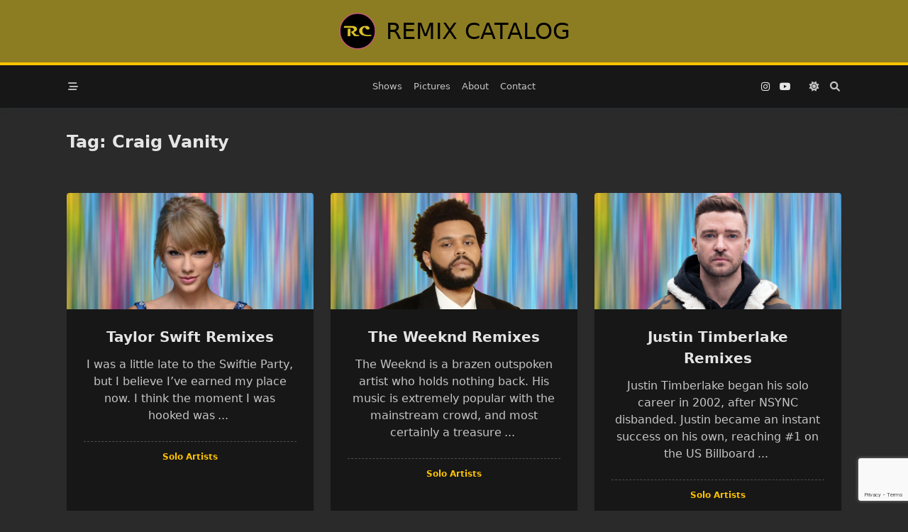

--- FILE ---
content_type: text/html; charset=utf-8
request_url: https://www.google.com/recaptcha/api2/anchor?ar=1&k=6LcD5z4pAAAAAA53OsS5N8x-Ly9J2y5r5PvAHVp1&co=aHR0cHM6Ly9yZW1peGNhdGFsb2cuY29tOjQ0Mw..&hl=en&v=PoyoqOPhxBO7pBk68S4YbpHZ&size=invisible&anchor-ms=20000&execute-ms=30000&cb=ok3muyi6eo2d
body_size: 48913
content:
<!DOCTYPE HTML><html dir="ltr" lang="en"><head><meta http-equiv="Content-Type" content="text/html; charset=UTF-8">
<meta http-equiv="X-UA-Compatible" content="IE=edge">
<title>reCAPTCHA</title>
<style type="text/css">
/* cyrillic-ext */
@font-face {
  font-family: 'Roboto';
  font-style: normal;
  font-weight: 400;
  font-stretch: 100%;
  src: url(//fonts.gstatic.com/s/roboto/v48/KFO7CnqEu92Fr1ME7kSn66aGLdTylUAMa3GUBHMdazTgWw.woff2) format('woff2');
  unicode-range: U+0460-052F, U+1C80-1C8A, U+20B4, U+2DE0-2DFF, U+A640-A69F, U+FE2E-FE2F;
}
/* cyrillic */
@font-face {
  font-family: 'Roboto';
  font-style: normal;
  font-weight: 400;
  font-stretch: 100%;
  src: url(//fonts.gstatic.com/s/roboto/v48/KFO7CnqEu92Fr1ME7kSn66aGLdTylUAMa3iUBHMdazTgWw.woff2) format('woff2');
  unicode-range: U+0301, U+0400-045F, U+0490-0491, U+04B0-04B1, U+2116;
}
/* greek-ext */
@font-face {
  font-family: 'Roboto';
  font-style: normal;
  font-weight: 400;
  font-stretch: 100%;
  src: url(//fonts.gstatic.com/s/roboto/v48/KFO7CnqEu92Fr1ME7kSn66aGLdTylUAMa3CUBHMdazTgWw.woff2) format('woff2');
  unicode-range: U+1F00-1FFF;
}
/* greek */
@font-face {
  font-family: 'Roboto';
  font-style: normal;
  font-weight: 400;
  font-stretch: 100%;
  src: url(//fonts.gstatic.com/s/roboto/v48/KFO7CnqEu92Fr1ME7kSn66aGLdTylUAMa3-UBHMdazTgWw.woff2) format('woff2');
  unicode-range: U+0370-0377, U+037A-037F, U+0384-038A, U+038C, U+038E-03A1, U+03A3-03FF;
}
/* math */
@font-face {
  font-family: 'Roboto';
  font-style: normal;
  font-weight: 400;
  font-stretch: 100%;
  src: url(//fonts.gstatic.com/s/roboto/v48/KFO7CnqEu92Fr1ME7kSn66aGLdTylUAMawCUBHMdazTgWw.woff2) format('woff2');
  unicode-range: U+0302-0303, U+0305, U+0307-0308, U+0310, U+0312, U+0315, U+031A, U+0326-0327, U+032C, U+032F-0330, U+0332-0333, U+0338, U+033A, U+0346, U+034D, U+0391-03A1, U+03A3-03A9, U+03B1-03C9, U+03D1, U+03D5-03D6, U+03F0-03F1, U+03F4-03F5, U+2016-2017, U+2034-2038, U+203C, U+2040, U+2043, U+2047, U+2050, U+2057, U+205F, U+2070-2071, U+2074-208E, U+2090-209C, U+20D0-20DC, U+20E1, U+20E5-20EF, U+2100-2112, U+2114-2115, U+2117-2121, U+2123-214F, U+2190, U+2192, U+2194-21AE, U+21B0-21E5, U+21F1-21F2, U+21F4-2211, U+2213-2214, U+2216-22FF, U+2308-230B, U+2310, U+2319, U+231C-2321, U+2336-237A, U+237C, U+2395, U+239B-23B7, U+23D0, U+23DC-23E1, U+2474-2475, U+25AF, U+25B3, U+25B7, U+25BD, U+25C1, U+25CA, U+25CC, U+25FB, U+266D-266F, U+27C0-27FF, U+2900-2AFF, U+2B0E-2B11, U+2B30-2B4C, U+2BFE, U+3030, U+FF5B, U+FF5D, U+1D400-1D7FF, U+1EE00-1EEFF;
}
/* symbols */
@font-face {
  font-family: 'Roboto';
  font-style: normal;
  font-weight: 400;
  font-stretch: 100%;
  src: url(//fonts.gstatic.com/s/roboto/v48/KFO7CnqEu92Fr1ME7kSn66aGLdTylUAMaxKUBHMdazTgWw.woff2) format('woff2');
  unicode-range: U+0001-000C, U+000E-001F, U+007F-009F, U+20DD-20E0, U+20E2-20E4, U+2150-218F, U+2190, U+2192, U+2194-2199, U+21AF, U+21E6-21F0, U+21F3, U+2218-2219, U+2299, U+22C4-22C6, U+2300-243F, U+2440-244A, U+2460-24FF, U+25A0-27BF, U+2800-28FF, U+2921-2922, U+2981, U+29BF, U+29EB, U+2B00-2BFF, U+4DC0-4DFF, U+FFF9-FFFB, U+10140-1018E, U+10190-1019C, U+101A0, U+101D0-101FD, U+102E0-102FB, U+10E60-10E7E, U+1D2C0-1D2D3, U+1D2E0-1D37F, U+1F000-1F0FF, U+1F100-1F1AD, U+1F1E6-1F1FF, U+1F30D-1F30F, U+1F315, U+1F31C, U+1F31E, U+1F320-1F32C, U+1F336, U+1F378, U+1F37D, U+1F382, U+1F393-1F39F, U+1F3A7-1F3A8, U+1F3AC-1F3AF, U+1F3C2, U+1F3C4-1F3C6, U+1F3CA-1F3CE, U+1F3D4-1F3E0, U+1F3ED, U+1F3F1-1F3F3, U+1F3F5-1F3F7, U+1F408, U+1F415, U+1F41F, U+1F426, U+1F43F, U+1F441-1F442, U+1F444, U+1F446-1F449, U+1F44C-1F44E, U+1F453, U+1F46A, U+1F47D, U+1F4A3, U+1F4B0, U+1F4B3, U+1F4B9, U+1F4BB, U+1F4BF, U+1F4C8-1F4CB, U+1F4D6, U+1F4DA, U+1F4DF, U+1F4E3-1F4E6, U+1F4EA-1F4ED, U+1F4F7, U+1F4F9-1F4FB, U+1F4FD-1F4FE, U+1F503, U+1F507-1F50B, U+1F50D, U+1F512-1F513, U+1F53E-1F54A, U+1F54F-1F5FA, U+1F610, U+1F650-1F67F, U+1F687, U+1F68D, U+1F691, U+1F694, U+1F698, U+1F6AD, U+1F6B2, U+1F6B9-1F6BA, U+1F6BC, U+1F6C6-1F6CF, U+1F6D3-1F6D7, U+1F6E0-1F6EA, U+1F6F0-1F6F3, U+1F6F7-1F6FC, U+1F700-1F7FF, U+1F800-1F80B, U+1F810-1F847, U+1F850-1F859, U+1F860-1F887, U+1F890-1F8AD, U+1F8B0-1F8BB, U+1F8C0-1F8C1, U+1F900-1F90B, U+1F93B, U+1F946, U+1F984, U+1F996, U+1F9E9, U+1FA00-1FA6F, U+1FA70-1FA7C, U+1FA80-1FA89, U+1FA8F-1FAC6, U+1FACE-1FADC, U+1FADF-1FAE9, U+1FAF0-1FAF8, U+1FB00-1FBFF;
}
/* vietnamese */
@font-face {
  font-family: 'Roboto';
  font-style: normal;
  font-weight: 400;
  font-stretch: 100%;
  src: url(//fonts.gstatic.com/s/roboto/v48/KFO7CnqEu92Fr1ME7kSn66aGLdTylUAMa3OUBHMdazTgWw.woff2) format('woff2');
  unicode-range: U+0102-0103, U+0110-0111, U+0128-0129, U+0168-0169, U+01A0-01A1, U+01AF-01B0, U+0300-0301, U+0303-0304, U+0308-0309, U+0323, U+0329, U+1EA0-1EF9, U+20AB;
}
/* latin-ext */
@font-face {
  font-family: 'Roboto';
  font-style: normal;
  font-weight: 400;
  font-stretch: 100%;
  src: url(//fonts.gstatic.com/s/roboto/v48/KFO7CnqEu92Fr1ME7kSn66aGLdTylUAMa3KUBHMdazTgWw.woff2) format('woff2');
  unicode-range: U+0100-02BA, U+02BD-02C5, U+02C7-02CC, U+02CE-02D7, U+02DD-02FF, U+0304, U+0308, U+0329, U+1D00-1DBF, U+1E00-1E9F, U+1EF2-1EFF, U+2020, U+20A0-20AB, U+20AD-20C0, U+2113, U+2C60-2C7F, U+A720-A7FF;
}
/* latin */
@font-face {
  font-family: 'Roboto';
  font-style: normal;
  font-weight: 400;
  font-stretch: 100%;
  src: url(//fonts.gstatic.com/s/roboto/v48/KFO7CnqEu92Fr1ME7kSn66aGLdTylUAMa3yUBHMdazQ.woff2) format('woff2');
  unicode-range: U+0000-00FF, U+0131, U+0152-0153, U+02BB-02BC, U+02C6, U+02DA, U+02DC, U+0304, U+0308, U+0329, U+2000-206F, U+20AC, U+2122, U+2191, U+2193, U+2212, U+2215, U+FEFF, U+FFFD;
}
/* cyrillic-ext */
@font-face {
  font-family: 'Roboto';
  font-style: normal;
  font-weight: 500;
  font-stretch: 100%;
  src: url(//fonts.gstatic.com/s/roboto/v48/KFO7CnqEu92Fr1ME7kSn66aGLdTylUAMa3GUBHMdazTgWw.woff2) format('woff2');
  unicode-range: U+0460-052F, U+1C80-1C8A, U+20B4, U+2DE0-2DFF, U+A640-A69F, U+FE2E-FE2F;
}
/* cyrillic */
@font-face {
  font-family: 'Roboto';
  font-style: normal;
  font-weight: 500;
  font-stretch: 100%;
  src: url(//fonts.gstatic.com/s/roboto/v48/KFO7CnqEu92Fr1ME7kSn66aGLdTylUAMa3iUBHMdazTgWw.woff2) format('woff2');
  unicode-range: U+0301, U+0400-045F, U+0490-0491, U+04B0-04B1, U+2116;
}
/* greek-ext */
@font-face {
  font-family: 'Roboto';
  font-style: normal;
  font-weight: 500;
  font-stretch: 100%;
  src: url(//fonts.gstatic.com/s/roboto/v48/KFO7CnqEu92Fr1ME7kSn66aGLdTylUAMa3CUBHMdazTgWw.woff2) format('woff2');
  unicode-range: U+1F00-1FFF;
}
/* greek */
@font-face {
  font-family: 'Roboto';
  font-style: normal;
  font-weight: 500;
  font-stretch: 100%;
  src: url(//fonts.gstatic.com/s/roboto/v48/KFO7CnqEu92Fr1ME7kSn66aGLdTylUAMa3-UBHMdazTgWw.woff2) format('woff2');
  unicode-range: U+0370-0377, U+037A-037F, U+0384-038A, U+038C, U+038E-03A1, U+03A3-03FF;
}
/* math */
@font-face {
  font-family: 'Roboto';
  font-style: normal;
  font-weight: 500;
  font-stretch: 100%;
  src: url(//fonts.gstatic.com/s/roboto/v48/KFO7CnqEu92Fr1ME7kSn66aGLdTylUAMawCUBHMdazTgWw.woff2) format('woff2');
  unicode-range: U+0302-0303, U+0305, U+0307-0308, U+0310, U+0312, U+0315, U+031A, U+0326-0327, U+032C, U+032F-0330, U+0332-0333, U+0338, U+033A, U+0346, U+034D, U+0391-03A1, U+03A3-03A9, U+03B1-03C9, U+03D1, U+03D5-03D6, U+03F0-03F1, U+03F4-03F5, U+2016-2017, U+2034-2038, U+203C, U+2040, U+2043, U+2047, U+2050, U+2057, U+205F, U+2070-2071, U+2074-208E, U+2090-209C, U+20D0-20DC, U+20E1, U+20E5-20EF, U+2100-2112, U+2114-2115, U+2117-2121, U+2123-214F, U+2190, U+2192, U+2194-21AE, U+21B0-21E5, U+21F1-21F2, U+21F4-2211, U+2213-2214, U+2216-22FF, U+2308-230B, U+2310, U+2319, U+231C-2321, U+2336-237A, U+237C, U+2395, U+239B-23B7, U+23D0, U+23DC-23E1, U+2474-2475, U+25AF, U+25B3, U+25B7, U+25BD, U+25C1, U+25CA, U+25CC, U+25FB, U+266D-266F, U+27C0-27FF, U+2900-2AFF, U+2B0E-2B11, U+2B30-2B4C, U+2BFE, U+3030, U+FF5B, U+FF5D, U+1D400-1D7FF, U+1EE00-1EEFF;
}
/* symbols */
@font-face {
  font-family: 'Roboto';
  font-style: normal;
  font-weight: 500;
  font-stretch: 100%;
  src: url(//fonts.gstatic.com/s/roboto/v48/KFO7CnqEu92Fr1ME7kSn66aGLdTylUAMaxKUBHMdazTgWw.woff2) format('woff2');
  unicode-range: U+0001-000C, U+000E-001F, U+007F-009F, U+20DD-20E0, U+20E2-20E4, U+2150-218F, U+2190, U+2192, U+2194-2199, U+21AF, U+21E6-21F0, U+21F3, U+2218-2219, U+2299, U+22C4-22C6, U+2300-243F, U+2440-244A, U+2460-24FF, U+25A0-27BF, U+2800-28FF, U+2921-2922, U+2981, U+29BF, U+29EB, U+2B00-2BFF, U+4DC0-4DFF, U+FFF9-FFFB, U+10140-1018E, U+10190-1019C, U+101A0, U+101D0-101FD, U+102E0-102FB, U+10E60-10E7E, U+1D2C0-1D2D3, U+1D2E0-1D37F, U+1F000-1F0FF, U+1F100-1F1AD, U+1F1E6-1F1FF, U+1F30D-1F30F, U+1F315, U+1F31C, U+1F31E, U+1F320-1F32C, U+1F336, U+1F378, U+1F37D, U+1F382, U+1F393-1F39F, U+1F3A7-1F3A8, U+1F3AC-1F3AF, U+1F3C2, U+1F3C4-1F3C6, U+1F3CA-1F3CE, U+1F3D4-1F3E0, U+1F3ED, U+1F3F1-1F3F3, U+1F3F5-1F3F7, U+1F408, U+1F415, U+1F41F, U+1F426, U+1F43F, U+1F441-1F442, U+1F444, U+1F446-1F449, U+1F44C-1F44E, U+1F453, U+1F46A, U+1F47D, U+1F4A3, U+1F4B0, U+1F4B3, U+1F4B9, U+1F4BB, U+1F4BF, U+1F4C8-1F4CB, U+1F4D6, U+1F4DA, U+1F4DF, U+1F4E3-1F4E6, U+1F4EA-1F4ED, U+1F4F7, U+1F4F9-1F4FB, U+1F4FD-1F4FE, U+1F503, U+1F507-1F50B, U+1F50D, U+1F512-1F513, U+1F53E-1F54A, U+1F54F-1F5FA, U+1F610, U+1F650-1F67F, U+1F687, U+1F68D, U+1F691, U+1F694, U+1F698, U+1F6AD, U+1F6B2, U+1F6B9-1F6BA, U+1F6BC, U+1F6C6-1F6CF, U+1F6D3-1F6D7, U+1F6E0-1F6EA, U+1F6F0-1F6F3, U+1F6F7-1F6FC, U+1F700-1F7FF, U+1F800-1F80B, U+1F810-1F847, U+1F850-1F859, U+1F860-1F887, U+1F890-1F8AD, U+1F8B0-1F8BB, U+1F8C0-1F8C1, U+1F900-1F90B, U+1F93B, U+1F946, U+1F984, U+1F996, U+1F9E9, U+1FA00-1FA6F, U+1FA70-1FA7C, U+1FA80-1FA89, U+1FA8F-1FAC6, U+1FACE-1FADC, U+1FADF-1FAE9, U+1FAF0-1FAF8, U+1FB00-1FBFF;
}
/* vietnamese */
@font-face {
  font-family: 'Roboto';
  font-style: normal;
  font-weight: 500;
  font-stretch: 100%;
  src: url(//fonts.gstatic.com/s/roboto/v48/KFO7CnqEu92Fr1ME7kSn66aGLdTylUAMa3OUBHMdazTgWw.woff2) format('woff2');
  unicode-range: U+0102-0103, U+0110-0111, U+0128-0129, U+0168-0169, U+01A0-01A1, U+01AF-01B0, U+0300-0301, U+0303-0304, U+0308-0309, U+0323, U+0329, U+1EA0-1EF9, U+20AB;
}
/* latin-ext */
@font-face {
  font-family: 'Roboto';
  font-style: normal;
  font-weight: 500;
  font-stretch: 100%;
  src: url(//fonts.gstatic.com/s/roboto/v48/KFO7CnqEu92Fr1ME7kSn66aGLdTylUAMa3KUBHMdazTgWw.woff2) format('woff2');
  unicode-range: U+0100-02BA, U+02BD-02C5, U+02C7-02CC, U+02CE-02D7, U+02DD-02FF, U+0304, U+0308, U+0329, U+1D00-1DBF, U+1E00-1E9F, U+1EF2-1EFF, U+2020, U+20A0-20AB, U+20AD-20C0, U+2113, U+2C60-2C7F, U+A720-A7FF;
}
/* latin */
@font-face {
  font-family: 'Roboto';
  font-style: normal;
  font-weight: 500;
  font-stretch: 100%;
  src: url(//fonts.gstatic.com/s/roboto/v48/KFO7CnqEu92Fr1ME7kSn66aGLdTylUAMa3yUBHMdazQ.woff2) format('woff2');
  unicode-range: U+0000-00FF, U+0131, U+0152-0153, U+02BB-02BC, U+02C6, U+02DA, U+02DC, U+0304, U+0308, U+0329, U+2000-206F, U+20AC, U+2122, U+2191, U+2193, U+2212, U+2215, U+FEFF, U+FFFD;
}
/* cyrillic-ext */
@font-face {
  font-family: 'Roboto';
  font-style: normal;
  font-weight: 900;
  font-stretch: 100%;
  src: url(//fonts.gstatic.com/s/roboto/v48/KFO7CnqEu92Fr1ME7kSn66aGLdTylUAMa3GUBHMdazTgWw.woff2) format('woff2');
  unicode-range: U+0460-052F, U+1C80-1C8A, U+20B4, U+2DE0-2DFF, U+A640-A69F, U+FE2E-FE2F;
}
/* cyrillic */
@font-face {
  font-family: 'Roboto';
  font-style: normal;
  font-weight: 900;
  font-stretch: 100%;
  src: url(//fonts.gstatic.com/s/roboto/v48/KFO7CnqEu92Fr1ME7kSn66aGLdTylUAMa3iUBHMdazTgWw.woff2) format('woff2');
  unicode-range: U+0301, U+0400-045F, U+0490-0491, U+04B0-04B1, U+2116;
}
/* greek-ext */
@font-face {
  font-family: 'Roboto';
  font-style: normal;
  font-weight: 900;
  font-stretch: 100%;
  src: url(//fonts.gstatic.com/s/roboto/v48/KFO7CnqEu92Fr1ME7kSn66aGLdTylUAMa3CUBHMdazTgWw.woff2) format('woff2');
  unicode-range: U+1F00-1FFF;
}
/* greek */
@font-face {
  font-family: 'Roboto';
  font-style: normal;
  font-weight: 900;
  font-stretch: 100%;
  src: url(//fonts.gstatic.com/s/roboto/v48/KFO7CnqEu92Fr1ME7kSn66aGLdTylUAMa3-UBHMdazTgWw.woff2) format('woff2');
  unicode-range: U+0370-0377, U+037A-037F, U+0384-038A, U+038C, U+038E-03A1, U+03A3-03FF;
}
/* math */
@font-face {
  font-family: 'Roboto';
  font-style: normal;
  font-weight: 900;
  font-stretch: 100%;
  src: url(//fonts.gstatic.com/s/roboto/v48/KFO7CnqEu92Fr1ME7kSn66aGLdTylUAMawCUBHMdazTgWw.woff2) format('woff2');
  unicode-range: U+0302-0303, U+0305, U+0307-0308, U+0310, U+0312, U+0315, U+031A, U+0326-0327, U+032C, U+032F-0330, U+0332-0333, U+0338, U+033A, U+0346, U+034D, U+0391-03A1, U+03A3-03A9, U+03B1-03C9, U+03D1, U+03D5-03D6, U+03F0-03F1, U+03F4-03F5, U+2016-2017, U+2034-2038, U+203C, U+2040, U+2043, U+2047, U+2050, U+2057, U+205F, U+2070-2071, U+2074-208E, U+2090-209C, U+20D0-20DC, U+20E1, U+20E5-20EF, U+2100-2112, U+2114-2115, U+2117-2121, U+2123-214F, U+2190, U+2192, U+2194-21AE, U+21B0-21E5, U+21F1-21F2, U+21F4-2211, U+2213-2214, U+2216-22FF, U+2308-230B, U+2310, U+2319, U+231C-2321, U+2336-237A, U+237C, U+2395, U+239B-23B7, U+23D0, U+23DC-23E1, U+2474-2475, U+25AF, U+25B3, U+25B7, U+25BD, U+25C1, U+25CA, U+25CC, U+25FB, U+266D-266F, U+27C0-27FF, U+2900-2AFF, U+2B0E-2B11, U+2B30-2B4C, U+2BFE, U+3030, U+FF5B, U+FF5D, U+1D400-1D7FF, U+1EE00-1EEFF;
}
/* symbols */
@font-face {
  font-family: 'Roboto';
  font-style: normal;
  font-weight: 900;
  font-stretch: 100%;
  src: url(//fonts.gstatic.com/s/roboto/v48/KFO7CnqEu92Fr1ME7kSn66aGLdTylUAMaxKUBHMdazTgWw.woff2) format('woff2');
  unicode-range: U+0001-000C, U+000E-001F, U+007F-009F, U+20DD-20E0, U+20E2-20E4, U+2150-218F, U+2190, U+2192, U+2194-2199, U+21AF, U+21E6-21F0, U+21F3, U+2218-2219, U+2299, U+22C4-22C6, U+2300-243F, U+2440-244A, U+2460-24FF, U+25A0-27BF, U+2800-28FF, U+2921-2922, U+2981, U+29BF, U+29EB, U+2B00-2BFF, U+4DC0-4DFF, U+FFF9-FFFB, U+10140-1018E, U+10190-1019C, U+101A0, U+101D0-101FD, U+102E0-102FB, U+10E60-10E7E, U+1D2C0-1D2D3, U+1D2E0-1D37F, U+1F000-1F0FF, U+1F100-1F1AD, U+1F1E6-1F1FF, U+1F30D-1F30F, U+1F315, U+1F31C, U+1F31E, U+1F320-1F32C, U+1F336, U+1F378, U+1F37D, U+1F382, U+1F393-1F39F, U+1F3A7-1F3A8, U+1F3AC-1F3AF, U+1F3C2, U+1F3C4-1F3C6, U+1F3CA-1F3CE, U+1F3D4-1F3E0, U+1F3ED, U+1F3F1-1F3F3, U+1F3F5-1F3F7, U+1F408, U+1F415, U+1F41F, U+1F426, U+1F43F, U+1F441-1F442, U+1F444, U+1F446-1F449, U+1F44C-1F44E, U+1F453, U+1F46A, U+1F47D, U+1F4A3, U+1F4B0, U+1F4B3, U+1F4B9, U+1F4BB, U+1F4BF, U+1F4C8-1F4CB, U+1F4D6, U+1F4DA, U+1F4DF, U+1F4E3-1F4E6, U+1F4EA-1F4ED, U+1F4F7, U+1F4F9-1F4FB, U+1F4FD-1F4FE, U+1F503, U+1F507-1F50B, U+1F50D, U+1F512-1F513, U+1F53E-1F54A, U+1F54F-1F5FA, U+1F610, U+1F650-1F67F, U+1F687, U+1F68D, U+1F691, U+1F694, U+1F698, U+1F6AD, U+1F6B2, U+1F6B9-1F6BA, U+1F6BC, U+1F6C6-1F6CF, U+1F6D3-1F6D7, U+1F6E0-1F6EA, U+1F6F0-1F6F3, U+1F6F7-1F6FC, U+1F700-1F7FF, U+1F800-1F80B, U+1F810-1F847, U+1F850-1F859, U+1F860-1F887, U+1F890-1F8AD, U+1F8B0-1F8BB, U+1F8C0-1F8C1, U+1F900-1F90B, U+1F93B, U+1F946, U+1F984, U+1F996, U+1F9E9, U+1FA00-1FA6F, U+1FA70-1FA7C, U+1FA80-1FA89, U+1FA8F-1FAC6, U+1FACE-1FADC, U+1FADF-1FAE9, U+1FAF0-1FAF8, U+1FB00-1FBFF;
}
/* vietnamese */
@font-face {
  font-family: 'Roboto';
  font-style: normal;
  font-weight: 900;
  font-stretch: 100%;
  src: url(//fonts.gstatic.com/s/roboto/v48/KFO7CnqEu92Fr1ME7kSn66aGLdTylUAMa3OUBHMdazTgWw.woff2) format('woff2');
  unicode-range: U+0102-0103, U+0110-0111, U+0128-0129, U+0168-0169, U+01A0-01A1, U+01AF-01B0, U+0300-0301, U+0303-0304, U+0308-0309, U+0323, U+0329, U+1EA0-1EF9, U+20AB;
}
/* latin-ext */
@font-face {
  font-family: 'Roboto';
  font-style: normal;
  font-weight: 900;
  font-stretch: 100%;
  src: url(//fonts.gstatic.com/s/roboto/v48/KFO7CnqEu92Fr1ME7kSn66aGLdTylUAMa3KUBHMdazTgWw.woff2) format('woff2');
  unicode-range: U+0100-02BA, U+02BD-02C5, U+02C7-02CC, U+02CE-02D7, U+02DD-02FF, U+0304, U+0308, U+0329, U+1D00-1DBF, U+1E00-1E9F, U+1EF2-1EFF, U+2020, U+20A0-20AB, U+20AD-20C0, U+2113, U+2C60-2C7F, U+A720-A7FF;
}
/* latin */
@font-face {
  font-family: 'Roboto';
  font-style: normal;
  font-weight: 900;
  font-stretch: 100%;
  src: url(//fonts.gstatic.com/s/roboto/v48/KFO7CnqEu92Fr1ME7kSn66aGLdTylUAMa3yUBHMdazQ.woff2) format('woff2');
  unicode-range: U+0000-00FF, U+0131, U+0152-0153, U+02BB-02BC, U+02C6, U+02DA, U+02DC, U+0304, U+0308, U+0329, U+2000-206F, U+20AC, U+2122, U+2191, U+2193, U+2212, U+2215, U+FEFF, U+FFFD;
}

</style>
<link rel="stylesheet" type="text/css" href="https://www.gstatic.com/recaptcha/releases/PoyoqOPhxBO7pBk68S4YbpHZ/styles__ltr.css">
<script nonce="NBBg0T-6v8VjtS7iZHlPDQ" type="text/javascript">window['__recaptcha_api'] = 'https://www.google.com/recaptcha/api2/';</script>
<script type="text/javascript" src="https://www.gstatic.com/recaptcha/releases/PoyoqOPhxBO7pBk68S4YbpHZ/recaptcha__en.js" nonce="NBBg0T-6v8VjtS7iZHlPDQ">
      
    </script></head>
<body><div id="rc-anchor-alert" class="rc-anchor-alert"></div>
<input type="hidden" id="recaptcha-token" value="[base64]">
<script type="text/javascript" nonce="NBBg0T-6v8VjtS7iZHlPDQ">
      recaptcha.anchor.Main.init("[\x22ainput\x22,[\x22bgdata\x22,\x22\x22,\[base64]/[base64]/[base64]/[base64]/cjw8ejpyPj4+eil9Y2F0Y2gobCl7dGhyb3cgbDt9fSxIPWZ1bmN0aW9uKHcsdCx6KXtpZih3PT0xOTR8fHc9PTIwOCl0LnZbd10/dC52W3ddLmNvbmNhdCh6KTp0LnZbd109b2Yoeix0KTtlbHNle2lmKHQuYkImJnchPTMxNylyZXR1cm47dz09NjZ8fHc9PTEyMnx8dz09NDcwfHx3PT00NHx8dz09NDE2fHx3PT0zOTd8fHc9PTQyMXx8dz09Njh8fHc9PTcwfHx3PT0xODQ/[base64]/[base64]/[base64]/bmV3IGRbVl0oSlswXSk6cD09Mj9uZXcgZFtWXShKWzBdLEpbMV0pOnA9PTM/bmV3IGRbVl0oSlswXSxKWzFdLEpbMl0pOnA9PTQ/[base64]/[base64]/[base64]/[base64]\x22,\[base64]\\u003d\\u003d\x22,\x22I2BeHsOKMFHCkMKAwpLCvcO0b8KVwo7DhWDDpMKWwqPDvmNmw4rCo8KPIsOeEMOyRHRUPMK3YzJxNijCn1Ftw6B8MRlwNcOsw5/Dj0/Dj0TDmMOcLMOWaMOhwpPCpMK9wozCjjcAw4lEw60ld2kMwrbDg8K1J0YUbsONwopVdcK3woPCkS7DhsKmNsKdaMKycMKvScKVw5RJwqJdw4I7w74Kwo8vaTHDoAnCk35iw649w54gCD/CmsKkwqbCvsOyLEDDuQvDhcKRwqjCug9Lw6rDicKDD8KNSMOWwpjDtWNxwonCuAfDvcOMwoTCncKVGsKiMj47w4DClHF8wpgZwpdIK2J1YmPDgMOXwoBRRw1vw7/CqDfDlCDDgSYCLkV7CRABwoZAw5fCusOvwqnCj8K7X8OBw4cVwqg7wqERwo/DjMOZwpzDn8K/LsKZAjUlX1RUT8OUw75rw6MiwrUOwqDCgx8wfFJyacKbD8KkVEzCjMOrRH50woTCv8OXwqLCu2/DhWfCi8OvwovCtMKqw40vwp3DqsOAw4rCvjpSKMKewpnDs8K/[base64]/[base64]/w6s0LMOje8KqXCjCqMKMwqQyw5PClTPCvR4iVivCkAUFwpHDjg01UQPCgSDCn8OdWMKfwq4EfBLDocK5KmYqw77Cv8O6w7zCusKkcMOQwo9cOHbCt8ONYHUsw6rCimbCocKjw7zDqEjDl2HCuMKFVENkD8KJw6INMlTDrcKawoo/FEPCmsKsZsKzEB48GMKxbDIDFMK9ZcKOOU4SZcKAw7zDvMKkLsK4ZSs/[base64]/acK7w7TCjxI/WDbCq2rDtiDCosKwwrN3woEPwrEvCcKHw7x6w7VBTEPCjMOIwovCk8OWwq/DvcO9wofDrEbCpMKDw6p8w6Iuw4DDl0DCvTrCjykdXcOOw7xfw5jDvC7Dj0fCsxsPD2zDnl7DnSJNw4s4C0/CrcODw4fDhMOJwo1FOsOMAMOGGMO5fMKTwoUiw64oF8KPw6ZfwrjDr0okFsO1asOOIcKHJzHCi8K0ETHCu8KzwrDCoUPCoE5/UsKwwqLCrRQqRCpJworCnsO+wq5/w4M3wrLCnjAvwoDDoMKpwoA0NlzDpMKKB25dHWTDlcKYwpo/w41mIcK8Y1DCtHoOZcKdw5DDumVZOGgkw6bCqCN/wpQkwobCpnbDtnBJHsKCdHbCjMKxwocqMSrDhznClmp8wonDi8KiQcOhw7hVw4/CqMKRMVoAAsOHw4PClMK8V8O+eiPDiEo4Z8KLw4HClmFww7A2wppeZkvDh8O+aU7DkXRkLsKOw4kOdBXCvlTDhcKhw4LDhhXCk8Oyw4RPwrvCmAZzNXUXJFJlw7giw43DmxrDiDfDu1Q7w4FcMjEvZEbChsOvMsKswr07BwIJOD/Dk8O9Wh5rHUQgZsKKC8KiKnFxQQjDtcOnbcKNb0lZPFcKQh9Hw6/CkQoiPcKTwq/[base64]/CjjBLwrxIw7LCh8O7eMKTw6bDsMKLJTlZw7kMG8KLKxLDkEp5XULCncKdeHvDt8KHw7rDhhlOwpzCisOlwoA0w6DCtsOzw6HClsKtOsKQfGJ7ZsOHwowwb3fClcOIwpHCnGfDqMO4w5/CgsKxZHYOayjCrRLCiMKjNgLDsBLDoiTDnMONw7x0wpZSw4zCtsKMwrTCq8KPWGTDj8Kgw519AioKwqkNEsOAHcKuDcKHwop9wpHDl8Ovw617bcKIwp/DlTInwrjDrcOcdsKlwoINWsOtOMKqUMO8R8OBw6DDnXTDkMKOH8K1ej/Cmy/DlnIrwq9Fw6zDm1rCnV3CgMK6aMO1QjXDq8OVNsK8asO+DUbCgMO7wrDDlEl1KMObKMKOw6vDsh7CiMOdwr3CgMK9RsKJw7fClMOHw4fDiTw+NcK6d8OLIAg8U8OKegjDqwrDlcK0dMK/VMKTwpvCqsKZDgHCuMKfwpzCuRFFw6nCs2A9aMOiQWRvwpTDty/[base64]/wpPCnQvCoDUwwpkHQVBDwo/CpypSw4dEw6TCgcKvw7TDgsKiEk8hwpRvwr1FEsKsegvCoSbCjxliw5TCvsKeIsKRfXlpwrZjwpvCji02Qxk5ByRlwpTCmcOQEcOXwq7DjsKjLx57JjBbDyPDug3DmsOzXF/CscONG8KDYMOhwpwkw7kpwoLCuGRwI8OAwo0iVsOEw7zCq8OzDcOzdRDCr8K+Aw/CmsOENMO6w4bDqmTDjcOQw5LDpmnCnxLCj1PDtTUywrULw7tgTMO9wqE4Ww10w7LDk3HCsMOlX8OtLUjCvsO8w6/CgmNewq8lccObw4sbw6R6FcKsW8OYwpRnLmtaN8Oew4VeQMKdw4PCvcOtD8K9R8KUwp3CrmYTDwoEw6dsS0LDpznCoTBQwqrColtuJ8KAw7zDgcO7wrRBw7fCv0hQHMKHa8KnwoFrwq/DmcOBw77DoMOlwrvDrsOsZ3PCi19dT8OBRmA+NMKNPMKSw7nCmcO2SwXDq2nDvwbDhQpVw5UUwoxZOMKVwoXDoSRUY2Y/wp50EAQcwpjChh80wqw3w6EqwqFKXcKda1Qyw4jDmkvCpcKJwq3Ct8Ofw5BWPXTDtUEzw7TDpsKpwpksw5kZwpDDoHbDnFHCqMOSYMKLwrk4Sx4qWcOkasKTdwVfc2RCecOATsOEScOTw5pTAwVxwo/[base64]/[base64]/Dh8OIUgMQesOWwpbCpVUqw6AzXsOSworCqMKvwqfDrEHCp1hWW0gIRsONCcKyesOIW8KjwodZw5dPw5UjdcO5w61feMO9bil8B8OmwogWw5XCgUkSbT1uw6lMwqvCkhh/wrPDncOAZAMYPcKyLwXChh7DssKoeMOiPm/[base64]/[base64]/[base64]/Dm8OHw5PDosK3wqFjIMOcJ0EHSMOPYHpyGTpQw6DDrQdDwqBKwoVHw67DmiZVw5/CiiAuwqJdwqpTdH/DhcKDwp9Ow50NJiFlw71Uw6bCjMKhIBdIE1zDkF/CkMKUwpzDog83w6k8w7LDhyzDnMK4w6jCvH9Cw5tcwpsCbsKMwrvDqF7DnlczIl9AwrzDpBjDoTPClFZWw7LCsiTCrhg6wqgewrTDqSDCmsO1RcK3w4/CjsOIw4YYSTQzwqg0B8KdwpDDvTLDvcK0wrBLwqfDmsOpw5bCiTQewq3CkiNbJsOQCQRxwpfDocK+w4nDjXMEXcObJcOTw6FpU8OAbH9EwpEqbMOCw55yw5cfw7HCs3E/w7DDhMKhw57Ch8OnJ0EpD8OwBBPDkF7Cglocw6HCmMO0wo3DjjrCl8OnBUfDl8OdwpzCtcO1aADCtVrClXUgwqfDhcKRHsKJGcKjw41cwrLDrMKywqFMw5HCrcKPw6fCtT/ColRQacKow51KJ3HCrsKOw4fCm8K3wonChFXCtsOpw5TCoC/[base64]/[base64]/CthrDgMK1aGfDvcKYVRNwN8OoEhp3w6rDgsKFRjhVwpxRE3guw7ZtWDLCgsOQwp1IP8KYw57CqcKEUxDCsMOcwrDDnxHDvsKkw4Rkw4BNflrClcOoA8OseWnCtMKVAD/[base64]/W8OHAMOKwrPCi8OfwpQhwrFJwoctw4Rbw5jDk8KEw7DCpcKFWi8AJRoITBRrw4Eow7rDrcKpw5vCnUTCscORdjcmwpxacVI1wpsNQ2bDnCDCtAAxwpBjw74KwppRw5oXwrrDiih2a8ORw6HDsTg8wrjCg23DtsKyfsK9w53Dg8KQwq7Di8Ozw6/[base64]/DmsKlwqIzw6oHMsKLw73Du8OOwprCvCR4wonCicK8DsOAwrfClcO4w45Zw47CtcKZw4o6wpPCkcOXw7wrw4TCmSgxwrTClMOLw4h2w5stw5csKsOPWT/[base64]/DqsKKEH7Clntvw4bDo1vDvjMuwpdywrDDlsOWwqBCwrTDsRHDssOzwo4GNywiwrEPKMKTw6rCjGbDh1LCnBDCq8Oow6NQwqHDpcKSwq/CnT5zZMOhwp/DqsKGwoteBBvDssKrwpE0RMK/w6/[base64]/ciZuwrfCsj/Ds8KHwr5pwpTCosOmSsK1w6kIw7kSwrLDvXvDs8OzGkLDusOOw7TDn8O9dcKLw681wrwMVBcfDRMiP2zDhXBOwoYhw7PDrMK5w4DDqsO+G8OuwqosdcKhXcKww6PCnWg1IhXCvD7DuH/DjsKzw7nDk8O4wotTw5UWZzDCqgnCpH/CjxTDl8Ojw5VuDsKQwoBua8KhLMOtIsO1w5jCucKyw6MMwq5Vw7rDhDAtw6gCwp7CiQ9ye8OLRsObw6DDmcOYfUEKwrXCmkVoQ0wcOwnDvMOoZsKsOXMAYMOlAcKYwqbDkMOzw7DDsMKJaFPCqcOCcsOvw4bDusK9YgPDrhtxw7zDsMOUYi7CjMK3wp/[base64]/DqsO7wpvClcKWwrHDl34sGsO2w4kDw5/DocO4B3DDs8ORC07DvA3CgAYGwpzCsQXDtlvCrMKjKnvDlcKRw591JcKUNTZsNzTCrgwUwoRRIiHDr3rDo8OAw58hwrNqw59dQ8ObwrR6b8O6wpZ9KQtdw6XCjcO/e8OKNjF9wrcxd8KzwrpQBzpaw5zDvsOQw5A/[base64]/CkkUMwrxyYsOrwqjCjXXCiMK+wp1HHsO+w6vCkCLCmjXDoMKgdAhFwqtOaHlBG8KYwqstDgPClcONwp4gw6/Dl8K1aBoCwqtpwprDuMKVezVbasK6H2x8w6I/wpLDowM5BcKawr8mCEdkLH9qB0M0w4sxcMOfKcOEWC/ChMKIfXzDnADCqMKKesKOM1YjXcOIw7tuW8ONfyPDgsOYPMKcwoF1wr01IWLDscOEEMOiTFvCscKuw5Qpw688w43ClcOnw6x2VEspQ8KpwrUxHsOdwqQ9wol9wq9LA8KGUHDCjMObfcKOWsOkIhrCjMOlwqHCusOHaG1Gw6/[base64]/CpsKCa8KzwpTDsDAhwp0jYXnDpTLCmA01w7w/[base64]/DnsOqwo1OwqExwqLDssOiIcOnYMOzU1URdcOsw5HCqMObP8Kww5nDkWrDq8KIRB/DmsO/Khp+wrUiZ8O2W8KMOMOVI8KTwrvDtyVgwrhYw6Q1woE5w4XDgcKqwr/[base64]/CosKXV8KBw7HDlcK/w7vDjEvDucOjwqFpBl7Dl8KjwqvDmC5iw790JwHDqhp1dsOgw6jDiXVww49YAn3DksKNcmh+QnYsw4jCpcKrcVDDpDNfwpknw53CucOYXsKQAMKrw6dYw4VXMcK1wp7Do8K4cSDCp3/DjjMHwobCmx5UN8KfbipUeWplwoLCncKFKm9PATTDt8O3wpIOwonCmMK4IcKKdsK6w6TDkTBfEATDpSIVw71sw5jDrsK1QzAhwprCpWVXw7zCocOcGcOGY8KlfVlDw47Ds2zDjnjCv3guUsKVw7NKVwISwrd+SwTChTE/WsKBw7XCsTUtw6PCniXDlcODw63CmzHDrcO3Y8KTwqrCrgXDtMO4wqrCj1zDpilxwoAfwqZJY3fDo8Kiw4HDtsOTDcKBJHDDj8OPSWZpw5wma2jDs0XCugobGsO3QWLDgGTCocKiwq/CkMK5Z0g8w6/DusK6wo5Kw7l3w7bCt0vCoMKYwpJHw5Rgw6FZwotzPcOpHETDp8OewqPDuMODMsK1w4LDuHMiasO7b1/[base64]/[base64]/DrFEpc8Ojw4U+dEc1w7VTw61cA8K/[base64]/[base64]/[base64]/[base64]/w58pwpo+TyRWw69EwrzDlcKTbcKtwrQNwrXDk8O9wo/Cg14oBcK1woPDswzDt8Opw7I5wr1fwqzDgsO9w57Cmxhkw45Rw4YPw77CvUHDunxhGyRxG8OUwoENTcK9wq/[base64]/wq3DqCzCmBVxw5XCiHIuwqDCrMKmSMOkV8KGwpDCoGV/UQrDqGtewr1MYALCgyM1wq3CkcO9eWUywpkYwp9Qwp45wqQdFcOJecOrwq91wq0VSl7Dn3MoKMOiwrXCqC9Swps5wpjDksOiGsKTEMOtD10IwoUJwr/CgsO2XcKKJ2pQLcOOGhnDokzDrULDjcKvdMO5w5AvOMKLw4rCoVoVwozCqcOjccKWwpPCuQPDgVBGwqsRw58/w6E7wrQZw5xjZsKtDMKhwr/Do8OrDsKjIXvDpBAoQMODwqPDt8OXw5JHZ8O5QsOtwobDp8OdcUdHwpTCrE7CmsOxDMO0wpfCgS3CtC1fOMOkNQB9IcOiw5lEw6IWwq7Cs8OwYQp9wrXCnS3CuMKVSBVEw43CvmXChcOywpbDlWbDmhMfMhLDnyYMUcKBw77CjE7DsMOOBXvChD91eGheXMKIeE/CgsONwo5Ewo4Gw5xyC8O5w6fDscOLw7nDh2DCvRhjJsKBZ8OWE0XClcOOeiYwNMOsU3laLDHDk8ObwrLDr3nDo8KAw6wEwoM5wo88wpYXZXrCvcKOFMK0E8OaBMKWZsKBwo4/wp1+dS0FVEIuw7nDrELDiW9ewqbCssOUbyIYGQvDvMKPQwR6LcKePTrCtMKFAgcNwqFMwrPCkcKaU0XCnW/DosKdwqrCp8O5OQzCoU7DrGbCu8OcGlzDnwQHPEjCgDISw5DDrcOoXhjDrjwmw5bCkMKIw6vCr8K5TVR1UiU8BsKHwppdN8OrMWFjw5oIw53DjxTDu8Oaw7smaGx/wqxWw6Zlw5/DpzjCsMOww6YRwrsBw5nDkHB8BWTDlwjCiXdnHzUCTcKGwoRrUsO+wrjCjMO3PMOkwqXChcOYPDt1LAvDpcOywr4TRhTDlVwyZghZH8O2JjPCisKKw5oNXyVnfAjCpMKJDsKHAMKvwrXDlsOiJnLDhCrDsjM3w4rDpMOQVV/CkxAGT0TDlQkFw4ksTMK7LmbCrDrDvMK1CX8dHwfCkl0Vwo1CQGs/w4hYwrA6XVfDrcOnw6/DiXY7csKpEsKTc8OFdmgREcKlEMKPwr0iw53DsWNLMjPCljohDcKRIH5Mfw4iPDUFAkvCtkrDiU/DnwUHwrBXw4VdfsKALX8yLMKzw5bCi8O2w5/CryRpw7cVYcKcXsOZQnHDm08bw5hAKnDDlFzCn8OSw57CpFF7bTbDnxBpcMOIw7RzKiR8DGkTeEFaGE/Ck0zCi8KEKDvDrwzDoRDDsCXDkjHDkGXCrjXDhsO1FcKVBhfDq8OEW2keEBx8ZRHCnEUTVgpzS8OZw5fCpcOtRMOUfMOiG8KlWWcjUXBxw4rCtsOiHFpqw47DlwTCosO8w7/Dp0XComxFw5RLwpoIK8KzwrbChnE1wqTDlWTCksKsA8OCw5crMMKZTHFOKsK4w6JPw6jDnivDusKSw5XCkMK8w7cFw4fDgw/CrcKhNsKqw5HChsOXwp/DsGbCnVh7XRDCuScOw6QQw7PChy3DlcO7w7bDvTsdF8Kuw5XDh8KEXsO+w6M7w4rDt8ORw57Dq8OGw63DnsOvLF8HTTkcw6ljdcOUJsK/[base64]/[base64]/CtDfClXUyfgLDnsKuBW1nw4rCvSHCl8KMwpoNeyrDhcO1bGjCscOjO38hfcKEesO8w7RAZFzDssOkw5HDtTTCt8OQY8KGNMK+fcO/[base64]/O8OZw49rITNTwo1cIF7Co0s/[base64]/DtG1xwrvDjMOmwpTDpEk1ZCvCqMKmw5F8JGlUe8KhEh0pw6BKwps7c1TDo8ObLcOGwqRvw4lewr4dw7lpwpRtw4PCpU7DlkMCAsOSJz4ze8OiBcO9ASPCpBwtAkt1NQI1I8KXwp91wowMwqHDucKiKcO+esOaw7zCq8O/dFTDvsKJw4/DmiAHw51zw4PCg8OjKsOqNMKHAipGwoNWecOfCVkfwrrDlhzDlFJ2wpdzMT7DtsKSNXNpNDzDgMOSwqMLbMK4w7fCvMKIw6DDnQJYaEnClMKxwp/DlF4gwq/[base64]/FMO7cMK0EEDDmjfCs8OedFUvP8OfY8KEwpLDrm/Du3NHwrTDjMOBYsOBw5HCj3XDvMOhw4DDhsK8DsOxwoPDvzdRwrVgcMKrw5nDrCROTXTCm1l3w73DncKDbMOww7rDpcK8LsKgw7RRWsOCVMKaGsOsNm89wpJswrJuwpVZwq/DmW1swppkZ1vCrkEVwoHDnMO0NwMiYXxVbzzDisOOwqzDvS1Vwrc/FkgtNnBwwpF5V3oOGFwVJnrCphV7w5XDhy3CvcK1w7XCr3xifVBnwpLCm2PCgsKpwrVawrgewqbDmcKWwpEwTzPCmMKkwq97wptswoHCisKZw5/Dj2hHaQ1dw7JdSX8/[base64]/Ck8KmbMKFBB0DRsKnw4NQB8Oxwp0tasOOwrEdfsOeMsOPw6gFFcKXHMOJwpzChm0vw4kFVHzDj07CkcKzwqrDjXQ2Ih3Dl8Obwqpzw6PClcORw6zDhXnCqRU9AnoiG8OLwqd1aMOYw7jChsKafcKyEMKmwqcawr/[base64]/I11Awpc3w7knOBHCuHpeOsOXwpI/wojDoTtwwopGIsOqE8KwwpLDkcOCwo3CqVB/wrR3wofDk8O/wpDDlkjDpcOKLsK6worCkSRiNW0PTVXCo8KJw5pbw75dwr4zBMKCJ8KLwqXDignCmShXw6oRM2nDp8OOwokebQBRAsKJwq06UsO1anNFw5Adwrt/KT/CqsO5w4HCq8OGNQIew5DDg8KHwrTDjzbDjS7DjyvCpsORw6Rsw7okw4PDlDrCpA4twp8pMS7DtMOxF1rDo8OvFC3CtMOXD8KhCk7Cr8OqwqLDn0sGPsOZw6XCoQQ8w4Zawr/DlwQ7w50SVyJpLcOWwpBTw5gbw7ksUXR+w7phwrx6WjgtLMOuw5nCh0tow7xteTsTanXDgsKtw4BUYcOGLsOGMsODC8OhwqrClRoXw4zCg8K3cMKdw7NvAMO/[base64]/[base64]/DMKTKV7Dk8KgNyUjWsKpa28Qw5/Ct2Enw6BBEivDvcOpwqDDkcOpw4bDn8K5UcO2w4zCtsKyU8ORw6TDiMK2wrvDtEE7OMOZw5PCrsOgw68ZPAQvb8OXw4HDtBpUw6tlw7XDqUpgwrrDsG3CmcK5w5vDnsOYw5jCtcKEesORDcKsR8Oew5Z0wowqw4pTw67Ci8O7w6YpZ8KGaWzCoCDDiUbDrMOZw4bCj0/CksKXLStAcgbClxHDhMKvWcKGTiDCi8KuPy8zA8OXZkPCtcK2LMOow7hPZ2oSw7rDtcKPwrbDvAspwqHDqcKSLMKhDsOMZRTDi0VoWj/DoGvCqQTDgCUiwrBrD8OSw5xdB8OVbMKpHcO1wrtOAzjDuMKcw6tVOcOfw54cwpLCpTRww5nDvCxrfn4HBALCgcKKw6BYwrvCrMO1w4VnwoPDhkoyw4ciZ8KPRsO2QcKswp7CiMKGIBbCqUISwpAbwrsWw5w0w5tfDcOtw7zCpB02OsODBWzDs8K1Nl/[base64]/DmMOLbi15BcOxwotDw7DCtz9eEsKvX33CtcOlKcOoUcOQw4wLw6BORMOzEcKSP8OswpDDosKBw4nCuMOqByvCpsO2wp4sw67DiFRRwpVuwrXCpzEwwpLCqiBIw5/DlsKxElcGBMKAwrV2agPCsE/DtsK8w6IlwpPCl0jDicK8w54UJQEiwrE+w4vCisKaXcKgwqzDisKyw6I7w4HDnsOJwrcXMsKowroKw6/CqA0STDczw7nDqVUlw5jCjMK/EMOpwpF5CsOOUcK+wpMSwrTDp8OFwqvDrTDDkgPDoQjDvhTCvcOrc0rDrcOmw6Z1e33DrR3CpWzDoxnDjAkFwovCtMKROF5cwq0jw47Dk8OjwqslScKJQMKAw6I6wpFlRMKcw5vClcOow7RTZMOrbT/[base64]/DvsOIT8OCwpUjDkLDrgHCjMKiw6HCj8Kcw5DCqUHCgMK0wocDUMOtW8KRDnMVw7l0w6I3Wic9KMOdcxPDmRXDscO8TBHDkm3DjUFZMcO0woTDnsORwpRMw7tNw7Rbd8OVfcKAYsKhwokvWsKdwqEQKFvCiMK9bcK2wobCnMOGF8KhIzzCjgRKw5kyej/CnCcLJcKfwqfDumPDlgJ3LsO0Bm3CojLDnMOEZsO8wo7Dtg83EMOFE8KLwoQUwrfDlHXDrRsew6HDmcKgV8O5MsO2w5Bow656acOENzg8w7cbMQLCgsKWw4dTE8ORwpTDmmZkI8O2wq/DlMOew7rDmHAWVMK3I8KIwqwgFUwNwpk3wr/DkcKkwpw2Ti/CoSrDl8OCw69twqgMw7jClH1zHcO5Si1Bw73CkXzDg8O5w4BMwpjCgsKxEgUAOcOxw4fDtsOqH8Obw7U4w7UDw5VrD8OEw5fDnsO5w7rClMOOwrcODcKyAnbDiXdawr8UwrlCCcKGcC1oHBPCqsKURQRZNHBjwrIpw53CvB/Csmt9wrEiHsKMTMOIwoUSVMO6I08hwqnCoMO8eMKmwqnDgFl6AsOVw47CmMO7Aw3DsMOKA8KCw7rDrcOrLcOCWcKBwp3Ds1lcwpEewpLCvTx5DsOCUmxuwq/CsnbCpsKUfcOra8K8w4rCs8OUF8KLw6HDhsK0woldZ1NXwq7ClcKswrRRYMOFVcKjwrxxQcKYw6Z8w6XCoMK3XcOUw5HDoMKkB3nDhRnDoMKFw6jCrsKOXVV4B8KIWMOrwog7woQiVmI7CARxwpDCi1nCncKoYhPDqwvChlEQanvDpgA8AsKASMObA3/CmXnDosOiwoNBwr8rKkLCuMKVw6w6GlzCgCvDq2hbHMOuwp/DvTtGw6XCrcKeO1IRw6/[base64]/Cq8KNw5kIEsOhwpZ7wrLDtcKPIn9Sw5jCm8OGw7jCh8KWScOUw7A8dQ06woIjw7l1LEAjwr4aAMOQw7kiLw3DgB5ZUmTCo8KBw47DuMOAw6ltCE/CniXCtjfDmsO+IwHCkgfCn8KGw6lGwrXDsMKMXsKVwoUUHVhUwoXCjMKBUBw6fMOGIcKuLWrCqcKHwpRoN8KkASMNw7TCq8OETMOdw77CkkPCoFx1bwYeUwzDv8KAwo/[base64]/DssKvw61pwrTDmsKiw4wXwohiw4/DnQvCncKcYhYZCMOXTi8IMsOswrPCqsObw43CosKWw6zChMKBbT3Dv8OJwpLCpsOAexZ2wodrOBd/NMOCMcKeHcKvwrEKw5ZlFU4Uw6rDr2p9wqoFw7rCtis7wpvCqsOrwr7DuRZEcQd3cSfCjsOPAgI/woF8TMKWw7ZsfsOyBcKjw4bDqyfDp8Ovw6XDtQJowp/DkQfCi8OnQcKow53CuUtnw4NrKsO+w5ZWIRfCvA9pRcOUwpnDkMOtw47CjihCwr55B3DDvhXDqzTChcOXYj5uw7jDnsOhwrzDg8KfwobDksOtJznDv8KLw73DjlAzwpfCs33DucOIc8K5wpbCrMKmJCrDi3zDusKPAsOrw7/[base64]/Cm8OBFG0nEkjDqMOWw7vCjAoNS8O7w7vCq2BbCk/DhxPDi2kAwqhZKcKRw7vCrsK5JQklw6LCrArCjjA+wr9ww4PDsEAjfBU+wqLCkMK6AMKDFX3Cr2fDiMK4wrDDnUxnacKHRXLDsATCl8K3woBBXBfCmcOJcAYkCw/DhcOqw511w5DDqsOgw6rCr8OTwrzCpjHCuXs0J1sPw63CqcOdLDDDm8O2wo8+w4TDhMKbw5PChMO8w63ClcORwofCncKJCMOYZcKewqjCoVQnw4DCujgYQMO/MBoAGcOyw6FowrRFwpTDpcOZNB1dwrosdMO0wqFcw7/CpHbCp37CjV8DwoDCoHsvw5wUG3nCrk/DmcKiOcOJb2EyZcK7Y8O2G2HDgz3ChcK5VTrDqMOfwo3CgzgHdcK9Y8Oxw4pwScOYw5TDtyMhw6LDhcOiGBnCrgrCl8KowpbDiDrDhhZ/CMKwazjDo1vDqcO2w4M8cMKmbhs2XsKEw63CgjXDj8KSHcOqw6rDssKGw5sGUy3ComTDlyE5w4IHwqrDgsKKw7jCpMOhwo3DjltrTsKYaGk1b0rCuEMmwpzDoHTCrUvCjsOhwqR0w4wnM8KccsODTMK7w4dkQw/Dm8Khw4pVX8OHaATCucKcwpLCo8ONVx3DpWZEbMO4wrvCs1/DvHrCujXDscKhOcOAwohLecOlZVMZMMOTw5XDpMKFwpZzdEzDncOKw5XCnmHDqT/Ck0Z+G8OtSMO+wqTDvMOIw5rDmDHDsMK6GsKEU0PDp8Khw5Z1b0LCgy3DlsKlPVdMw5EIw5REw6lPw4jClcOyZMOlw4vDscOrWTQcwq8Cw5kma8KQLS9/wpx0wpnCp8KKUAlCI8Onw6vCrMOhwoDDkBE7IMOiFsKdcSo9EkvCglcww5/DgMOdwpvCjMKlw6LDm8K6wrsWwozDgiksw6cMKR9VZcKaw4vDhgzCoB/[base64]/CgxPDuThtMsOvw7HDlcKuw6seCCzDjkMiwq3DmR3CkmhSwqXDgMKDEzTDs1LCoMOgd1vDk3HCgMOCM8OfZcKNw6LDpcK4wrMRw7TCj8OxXz/DsxDCiWfDl2N8w5zDhmAaSW4nXMOXQMK7w7/CocOZAMOZw4wAccORw6LDhcKMw5bCgcK4wrPCqmLCiRTCmhQ8YUvCggXCiibDv8OZJ8KLIEcPdSzCg8OobS7CtMOww7XDusODLwQuwpHDrwbDh8Kyw5BEwocWDMKdZ8KyQMKpYhrDhFjClMOMFnh6w4Ftwq1bwovDhGooUxc8E8O5w4EZZH/Ci8KUB8KjJ8Knwo1jw6HDjHDCn0/[base64]/DvcOuw4/DsUgGGlozw4LDs2DDmEcHJwZnYsK0wpwWWsOPw73CnicTNsOowpfCocK4YcOzG8OQw4JqesO0JTwnVMOLwr/[base64]/DtFbCpCMGEcK9W1fDjMKLwp7DuB3Drj/CvMKHf0pDwrzClDLCuwPCs2UpccK5ZMOPNlvDusKGwqzDhMK/fgLDgnA0GMODS8O4wpdgw5DChsOEdsKfw4TCkAvClgPClGMhUMKnSQMUw4/DnyAQTcO0wprDkGXDrwQqwqgwwoEiDmnChkvDpwvDgiTDiRjDoSDCr8Oswqocw7VEw4jChD5Mwqt1w6bClmfCncOAw5jDosOzPcO5wrM4VQZawq/DjMOQw7E1wo/DrsKBHHfDuBLDthXCtcKgesKew5Fzw40HwrhZw4dYw7U/w4nDqcKJbMO0wozDisOgScKsUMO7MMKcVsOiw4DClnkfw6EywoV+woHDk1/[base64]/w4DCky18Y8Kxw7PDqMOGGFZJYsKUw6o9w7DCmHkSwpbDs8OCwp3CmMKYwq7CpMOsFsKLw6Znwr8/[base64]/DtMONDsKtX8KRBmXCi0nDgsOrfUcdTX9Mw5hwHHzDusOSQcKXwoPDqE/Dl8KnwpPDjcKrwrTDiDzCm8KATUrDmcKvwo/DgsKaw77DisObOSXCgF3CjsOkw4fCiMOxZ8Kew4LDk2ZKPwE2cMOobW9KE8OoNcOcJmF3wrHCg8O/NcKPeRRhwrzCgxACwp5BN8KIwrvDuFYNw4Z5CMKNw4DDusOKw57Co8OMFMKCUEVoIQnCpcOuw5oXwoFNQVwuwrnDh37DnsK4wovCisOtw6LCocO3wo1Kc8OZVh3CmXDDnMKdwqRMH8KtAU/CtyXDpsKVw5rDiMKhRj/ClMK1PwvCmFwxScOmwqfDq8Klw74uFxROLmjDtcKgw5gadMOFNWvCscKddErCg8Onw59dE8KkMMKtYsOfI8KQwrJawoXCuxg1w7tAw7vDlx1KwrjCg3o2wozDl1R8JcOAwrBEw5/DkWvCnVsIwrHCusO8w6zCucKmw71GPU1jUG3Cow5bfcKoejjDrMOAfTdaTsOpwoAvNgk/R8Oyw6/DlzbDpcOyDMOzaMODP8Kjw51rOwo0VXgmWAF0wp3DiBg0Uwh6w5pCw65Aw6jDsTVfZhZOKl3CuMKBw4R9ZTgQbcO6wr3DozfDgcO+EzHDtgBaHxcLwqzCrCgHwpYlSXTCusK9wr/CjhLCpinDgiwkw6DDh8OCw5E0w7B9a0XCo8K5w6vDnsO/RsOOIcOYwoRXw502c1rDusKIwpHClAwJYybCnsOqCcO2w59Uwq/Du11EHMOxEcK3ZH7CvU8CFFfDpUvDksOywpoYc8OtYsK+w51CPMKeZcONw4XCsWXCocOtw7VvTMO1UDsWBsOpw7vCk8Oww5PCu3NJw6F5wr3Cj2McFA96w5XCshzDn0sPT2dZODUgwqTDrR8gBBwPK8K+w5x8wr/Dl8OuZ8K9wo8ZHMOuIMKSSgR7w4XDq1DDh8O6wqbDn2/DoG/[base64]/TGLDiVNqwpvDlgPCux1UwpTDvUTCuwZaw73DpGQAw7FNwq7DrAjDrDE/w4DCq3dtClBsfF/ClyAmFcK5SVrCqcOoTsORwpsgJcK9wpfDk8OFw6vCnTXCn3Y8JWIVKn8uw6bDoDB2SlfCvVNawqrDjcO3w6Z2TMOmwp3DtkoBOcKvAh3Cv2fCh2I/woHClsKGOw1Jw6vDoh/CmcKOEMK/w5szwrsxw5oldcO/OcK+w5DCr8KaFAUqw47ChsKzwqVPS8OowrjCoRvCgsOww5w+w7TCvMKewrfCs8KPw43DvsKRwpQLw5bDrcK8THpnEsKjwofDlsKxw581PBMLwolAGF3DribDisOWw7bCncOwTcOhRlDDg08Xw4kHw7YBw5jCrybCs8KiUXTDuh/Dk8KAwrvCuUTCl0nDtcOUwqlAHjbCmFVvwp5gw7law4tiK8KOKg9iwqLChMKkw6fDrirCqh3Do1fCm1vDphJBXcKVGkFuesKKwrDDlHBmw6nCmlXDoMKFdsOmJFPDocOrw5LDvRPDoSAMw6rDiDteRWV3woFvT8OWCMK2wrXCrD/ChDfCvsKLCMOhMAxLEy8Uw6fDi8Kjw4DCmx9oFALDtRgGAsKabRdLIh/DkXzClCYuwqIvw5QZZsKuwpp0w4oawrVRdsOFD2QwGi3DoVPCsSwSVz0bBxLDuMOpw5Eew6bDssOjw5BdwrjCssKqEgBZwqLCuSnDtXJ3LMOIfcKJwpLDmsKNwqnCgMKjXlLCgsOTYGjDuBN3SU5kwohbwpEKw4LCpcK/wo/ClMOUwqgKeCnDv2lSw7TCtMKTUD5yw4NAwqABw4bCk8OVw4jDr8KrPgcWw61swr5GdlHCr8KPwrd2wr5cwow+chzDisOpcgMQVQLCiMKjT8O/wqrDlcKDLsKZw4I4M8K7wqMSwqTClsK2VD58wqIqw4Znwr8OwrjDq8KdVsKawrdxe0rCnFMEw4I3Xhgiwplzw7vCrsOJwqvDjsKSw4xNwoFHEgTCu8K/wq/[base64]/w6XDh8KMMcK5wr5ucTwEwpjCjMOJN3jCtVVmwpQ0w7h5A8K/[base64]/ZBQhwo42w7fDjsO6BcKiUsO/w6ZUwrTDoMKxw6bDp1EHHMKywopKwqDDpHMBw6/[base64]/DtcKJXcK2VCdbLjfCu3tIQcKewrrDs2w5MmBYURzDhELDjkMHwqIcbFDCkijCuDFLHcOzw5zCgG7Dh8KeYHRdwrl8c3tPw6TDvsOIw5sOwocsw6xHwr3DkxUMd03CqVQsb8OXP8KXwrjDvB/ChDfDoQ49T8OswoEqDxvCusOjwoHCmwbCjsOMw67DnxguMBzChkHDvsKPwqIpw63CjSoywoHDrGB6w7bDjRFtKMKaT8KNGMK0wqoLw7nDpMOZE0LDqRzCjgPCsx7CrnHDpGzDpg/[base64]/wo4hSsOqDcOiw7gAw7cPd8OlSMO9SMOxdcOdw5JjfTbCrVvDi8OLwp/DhsOTMsKpw6HDo8Kuw75ZK8OjcMK/w60mwp96w41DwqAgwo7DrsOXw4TDklx0TMK8OcOlw6kWwozCusKYw7YfVx1hwr/Dv15vXlnCoDtZI8KGwr5iwprCmxtdwpnDjhPChsOcw4XDqcOlw6nCnsKMw5dRfMKjfH3CrMO6RsK8VcKOw6E0w6jCgC0CwqzDg11Iw63DsiJiWgbDuVnCjcKww7/Ds8O1woYdCS8PwrLCqcKbUsOIw4Biwr/DrcOdw6XDjcOwBsKnw57DiVwdw7UuZiEHwrQEQcOcAxBvw71owpvCgWsgwqXCtsKLAwwFWADDjh3ClsOIw5HCjsKuwrpSCEZWw5HDnyvCh8KTB2R/w5zDgMKGw6EDE3gUw4bDvVLDnsKywpNwHcKFbMKlw6PDnHzDrcKcw5tOwq1iJMO0w4hPVsK9w5fDrMKIwo3CqRnDkMK2wo4Xwp1awosySsOfw6gpw67CukMlGXrDpcKDwoQqTGZDw5/CvE/CksO+w7x3w5zDt2rDiRllSE7DqmHDsHp3OU7DiB/Cg8KewoXCicKUw6ISXsOFWsOhw5fDiCjCiXbCoRPDmDrDknjCscOTw4xtwpVew4t9YGPCqsOlwoHDpMKGw7vCpnDDocKMw74JGXYpwoUvw49AUQ/DksKFw6wAw4ElKjzCsMO/asKiaEAEwotUMX3Cr8KAwoHDkMOaRWnDgAjCp8OqWMKxIMK1w6/CpcKdBUR9wrHCusOJUMKdBi7DqnvCpcOaw70wJ0vDriLCtsO+w6jDu1Y9QMOmw4NGw4ktwohJTgVUPjI3w4XDuDsSCsKXwohhwod6wpzDpsKKw5vCgGA3wo4lw4slS0Auw7oBw4Euw7/DsDkdw6vDt8O7w7pkRcOqX8Opw5ElwrTCiwDDhsOmw6HDuMKNwrsXMMOCw55eLcOCwpDCg8K5wopmMcKlwqEvw77DqA/[base64]/[base64]/[base64]/[base64]/[base64]\\u003d\x22],null,[\x22conf\x22,null,\x226LcD5z4pAAAAAA53OsS5N8x-Ly9J2y5r5PvAHVp1\x22,0,null,null,null,1,[21,125,63,73,95,87,41,43,42,83,102,105,109,121],[1017145,710],0,null,null,null,null,0,null,0,null,700,1,null,0,\[base64]/76lBhnEnQkZnOKMAhk\\u003d\x22,0,0,null,null,1,null,0,0,null,null,null,0],\x22https://remixcatalog.com:443\x22,null,[3,1,1],null,null,null,1,3600,[\x22https://www.google.com/intl/en/policies/privacy/\x22,\x22https://www.google.com/intl/en/policies/terms/\x22],\x22YugrqlRvBfqmMsRQfjdVcIwuAyijAXlYaB/oJMa6e/E\\u003d\x22,1,0,null,1,1768785285048,0,0,[150],null,[32,194],\x22RC-V1jDMxtiNjqTBg\x22,null,null,null,null,null,\x220dAFcWeA6xuuSbO5KgcgIH6Ovj6AeLEPOsfkem2oYuivLcBrczADRqVx0VjOaAMt0lD_5xnRFynMvQbNdYz5sJKxYrNO9jlS9yiQ\x22,1768868085009]");
    </script></body></html>